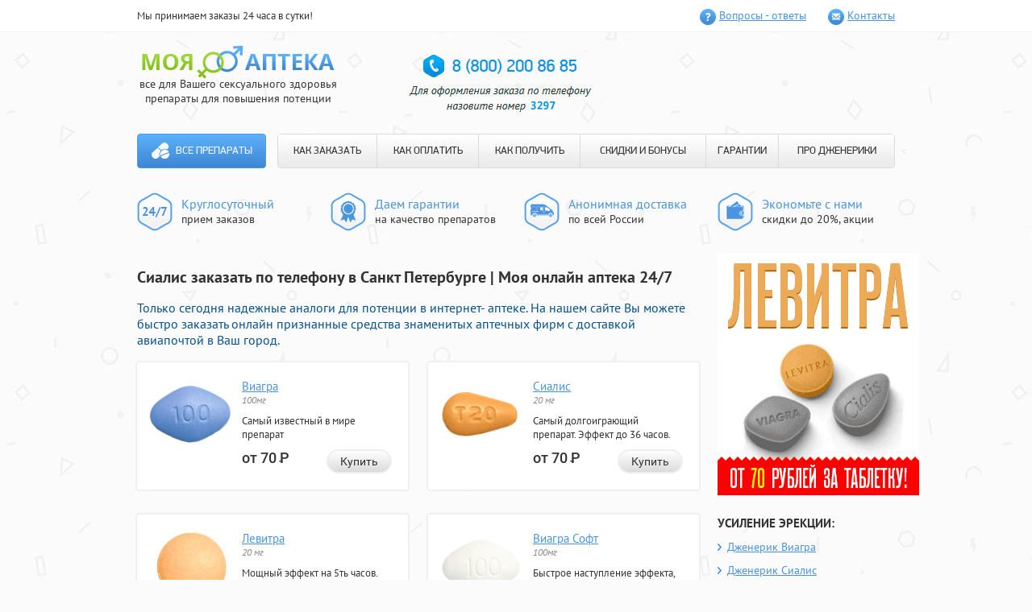

--- FILE ---
content_type: text/html; charset=utf-8
request_url: http://imperialgerold.ru/?jy=sialis_zakazat_po_telefonu_v_sankt_peterburge.php
body_size: 7960
content:
<!DOCTYPE html>
<html>
<head>
<meta http-equiv="Content-Type" content="text/html; charset=utf-8">
<title>Сиалис заказать по телефону в Санкт Петербурге | Заказать через интернет</title>
<meta name="Description" content="Сиалис заказать по телефону в Санкт Петербурге - Вашему вниманию проверенные дженерики для продления полового акта в федеральной аптеке города Самары.. Купить виагру в аптеке цена Челябинск.">
<meta name="Keywords" content="Сиалис заказать по телефону в Санкт Петербурге, Купить виагру в аптеке цена Челябинск, Название женской виагры так сильно">
<meta name="viewport" content="width=960">
<link rel="stylesheet" type="text/css" href="/js/main/myg/styles.css" media="all">
</head>
<body>
<header class="uuyysyw">
  <div class="gojeteh">
    <div class="docejaj">
      <div class="sygaluw">Мы принимаем заказы 24 часа в сутки!</div>
      <ul class="namet">
         <li class="yadel qocex"><a class="cypug" href="/js/main/myg/pills-go.php?id=1">Вопросы - ответы</a></li>
         <li class="yadel melejyx"><a class="cypug" href="/js/main/myg/pills-go.php?id=2">Контакты</a></li>
        </ul>
       </div>
      </div>
      <div class="cenuno docejaj">
       <div class="tarimiy">
        <div class="dyqaw">
         <div class="qyrak">
          <a class="modyzuj" href="/js/main/myg/pills-go.php?id=home">
          <img class="zihame" src="/js/main/myg/images/logo.png" alt="Моя аптека" width="239" height="42">
          </a>
          <div class="guzowem">все для Вашего сексуального здоровья <br> препараты для повышения потенции
          </div>
         </div>
        </div>
       </div>
       <div id="basketContainer">
               </div>
       <div class="cuwydyl">
        	<img src="/js/main/myg/images/3297.jpg">
       </div>
      </div>
      <div class="yotudef docejaj">
       <nav class="riceg">
        <a class="xuliy" href="/js/main/myg/pills-go.php?id=home">Все препараты</a>        <ul class="ruzod">
         <li class="xijenih"><a class="uuyub" href="/js/main/myg/pills-go.php?id=3">КАК ЗАКАЗАТЬ</a></li>
         <li class="xijenih"><a class="uuyub" href="/js/main/myg/pills-go.php?id=4">КАК ОПЛАТИТЬ</a></li>
         <li class="xijenih"><a class="uuyub" href="/js/main/myg/pills-go.php?id=5">КАК ПОЛУЧИТЬ</a></li>
         <li class="xijenih"><a class="uuyub" href="/js/main/myg/pills-go.php?id=6">СКИДКИ И БОНУСЫ</a></li>
         <li class="xijenih"><a class="uuyub" href="/js/main/myg/pills-go.php?id=7">ГАРАНТИИ</a></li>
         <li class="xijenih"><a class="uuyub" href="/js/main/myg/pills-go.php?id=8">ПРО ДЖЕНЕРИКИ</a></li>
        </ul>
       </nav>
      </div>
      <div class="zezafug docejaj">
       <ul class="licesoy">
        <li class="qyuoh tolaqek">	<p class="xacyt">Круглосуточный</p><p>прием заказов</p></li>
        <li class="qyuoh mizyfof">	<p class="xacyt">Даем гарантии</p><p>на качество препаратов</p></li>
        <li class="qyuoh sunam">	<p class="xacyt">Анонимная доставка</p><p>по всей России</p></li>
        <li class="qyuoh gibulyy">	<p class="xacyt">Экономьте с нами</p><p>скидки до 20%, акции</p>
        </li>
       </ul>
      </div>
     </header>
     <div class="docejaj">
      <section class="xydasam ">
      <h1>Сиалис заказать по телефону в Санкт Петербурге | Моя онлайн аптека 24/7</h1>
      <h3><span style="color: rgb(3, 81, 139);">Только сегодня надежные аналоги для потенции в интернет- аптеке. На нашем сайте Вы можете быстро заказать  онлайн признанные средства знаменитых аптечных  фирм с доставкой авиапочтой в Ваш город. </span></h3>
       <div class="kisaq hujesuu">
  <div class="uybol">
  <div class="pafoj hujesuu">
   <div class="lehal">
                <a href="/js/main/myg/pills-go.php?id=9"><img src="/js/main/myg/images/viagra-100mg-pill.png" alt="Виагра"></a>   </div>
   <a class="jibez" href="/js/main/myg/pills-go.php?id=9">Виагра</a>      <div class="numelys">
    100мг   </div>
      <div class="yoxan">
    Самый известный в мире препарат   </div>
         <div class="mykizeb">
    от 70 <span class="pukywaq">Р</span>
   </div>
      <div class="uonyxys">
    <a class="rapiu xibobaq" href="/js/main/myg/pills-go.php?id=9">Купить</a>   </div>
  </div>
 </div>
  <div class="uybol">
  <div class="pafoj hujesuu">
   <div class="lehal">
                <a href="/js/main/myg/pills-go.php?id=10"><img src="/js/main/myg/images/cialis-20mg-pill.png" alt="Сиалис"></a>   </div>
   <a class="jibez" href="/js/main/myg/pills-go.php?id=10">Сиалис</a>      <div class="numelys">
    20 мг   </div>
      <div class="yoxan">
    Самый долгоиграющий препарат. Эффект до 36 часов.   </div>
         <div class="mykizeb">
    от 70 <span class="pukywaq">Р</span>
   </div>
      <div class="uonyxys">
    <a class="rapiu xibobaq" href="/js/main/myg/pills-go.php?id=10">Купить</a>   </div>
  </div>
 </div>
  <div class="uybol">
  <div class="pafoj hujesuu">
   <div class="lehal">
                <a href="/js/main/myg/pills-go.php?id=11"><img src="/js/main/myg/images/levitra-20mg-pill.png" alt="Левитра"></a>   </div>
   <a class="jibez" href="/js/main/myg/pills-go.php?id=11">Левитра</a>      <div class="numelys">
    20 мг   </div>
      <div class="yoxan">
    Мощный эффект на 5ть часов.   </div>
         <div class="mykizeb">
    от 70 <span class="pukywaq">Р</span>
   </div>
      <div class="uonyxys">
    <a class="rapiu xibobaq" href="/js/main/myg/pills-go.php?id=11">Купить</a>   </div>
  </div>
 </div>
  <div class="uybol">
  <div class="pafoj hujesuu">
   <div class="lehal">
                <a href="/js/main/myg/pills-go.php?id=12"><img src="/js/main/myg/images/viagra-soft-100mg-pill.png" alt="Виагра Софт"></a>   </div>
   <a class="jibez" href="/js/main/myg/pills-go.php?id=12">Виагра Софт</a>      <div class="numelys">
    100мг   </div>
      <div class="yoxan">
    Быстрое наступление эффекта, уже через 20 минут.   </div>
         <div class="mykizeb">
    от 65 <span class="pukywaq">Р</span>
   </div>
      <div class="uonyxys">
    <a class="rapiu xibobaq" href="/js/main/myg/pills-go.php?id=12">Купить</a>   </div>
  </div>
 </div>
  <div class="uybol">
  <div class="pafoj hujesuu">
   <div class="lehal">
                <a href="/js/main/myg/pills-go.php?id=13"><img src="/js/main/myg/images/cialis-soft-20mg-pill.png" alt="Сиалис Софт"></a>   </div>
   <a class="jibez" href="/js/main/myg/pills-go.php?id=13">Сиалис Софт</a>      <div class="numelys">
    20мг   </div>
      <div class="yoxan">
    Быстрое наступление эффекта и совместимость с алкоголем.   </div>
         <div class="mykizeb">
    от 65 <span class="pukywaq">Р</span>
   </div>
      <div class="uonyxys">
    <a class="rapiu xibobaq" href="/js/main/myg/pills-go.php?id=13">Купить</a>   </div>
  </div>
 </div>
  <div class="uybol">
  <div class="pafoj hujesuu">
   <div class="lehal">
                <a href="/js/main/myg/pills-go.php?id=14"><img src="/js/main/myg/images/dapoxetin-60mg-pill.png" alt="Дапоксетин"></a>   </div>
   <a class="jibez" href="/js/main/myg/pills-go.php?id=14">Дапоксетин</a>      <div class="numelys">
    60мг   </div>
      <div class="yoxan">
    Единственный в мире препарат для предотвращения преждевременной эякуляции.   </div>
         <div class="mykizeb">
    от 90 <span class="pukywaq">Р</span>
   </div>
      <div class="uonyxys">
    <a class="rapiu xibobaq" href="/js/main/myg/pills-go.php?id=14">Купить</a>   </div>
  </div>
 </div>
  <div class="uybol">
  <div class="pafoj hujesuu">
   <div class="lehal">
                <a href="/js/main/myg/pills-go.php?id=15"><img src="/js/main/myg/images/super-p-force-pill.png" alt="Super P-force"></a>   </div>
   <a class="jibez" href="/js/main/myg/pills-go.php?id=15">Super P-force</a>      <div class="numelys">
    100мг + 60мг   </div>
      <div class="yoxan">
    Самые популярные препараты в одной таблетке — Виагра и Дапоксетин.   </div>
         <div class="mykizeb">
    от 200 <span class="pukywaq">Р</span>
   </div>
      <div class="uonyxys">
    <a class="rapiu xibobaq" href="/js/main/myg/pills-go.php?id=15">Купить</a>   </div>
  </div>
 </div>
  <div class="uybol">
  <div class="pafoj hujesuu">
   <div class="lehal">
                <a href="/js/main/myg/pills-go.php?id=16"><img src="/js/main/myg/images/viagra-for-wonem-100mg-pill.png" alt="Женская Виагра"></a>   </div>
   <a class="jibez" href="/js/main/myg/pills-go.php?id=16">Женская Виагра</a>      <div class="numelys">
    100мг   </div>
      <div class="yoxan">
    Новые, яркие ощущения для девушек и женщин.   </div>
         <div class="mykizeb">
    от 116 <span class="pukywaq">Р</span>
   </div>
      <div class="uonyxys">
    <a class="rapiu xibobaq" href="/js/main/myg/pills-go.php?id=16">Купить</a>   </div>
  </div>
 </div>
  <div class="uybol">
  <div class="pafoj hujesuu">
   <div class="lehal">
                <a href="/js/main/myg/pills-go.php?id=17"><img src="/js/main/myg/images/nabor-klassichesky-pill.png" alt="Набор Классический"></a>   </div>
   <a class="jibez" href="/js/main/myg/pills-go.php?id=17">Набор Классический</a>      <div class="numelys">
    (2x100мг, 4x20мг)   </div>
      <div class="yoxan">
    Попробуй и выбери наиболее понравившийся препарат.   </div>
         <div class="mykizeb">
    от 117 <span class="pukywaq">Р</span>
   </div>
      <div class="uonyxys">
    <a class="rapiu xibobaq" href="/js/main/myg/pills-go.php?id=17">Купить</a>   </div>
  </div>
 </div>
  <div class="uybol">
  <div class="pafoj hujesuu">
   <div class="lehal">
                <a href="/js/main/myg/pills-go.php?id=18"><img src="/js/main/myg/images/nabor-soft-pill.png" alt="Софт набор"></a>   </div>
   <a class="jibez" href="/js/main/myg/pills-go.php?id=18">Софт набор</a>      <div class="numelys">
    (3x100мг, 3x20мг)   </div>
      <div class="yoxan">
    Выбери софт-препарат на свой вкус!   </div>
         <div class="mykizeb">
    от 117 <span class="pukywaq">Р</span>
   </div>
      <div class="uonyxys">
    <a class="rapiu xibobaq" href="/js/main/myg/pills-go.php?id=18">Купить</a>   </div>
  </div>
 </div>
  <div class="uybol">
  <div class="pafoj hujesuu">
   <div class="lehal">
                <a href="/js/main/myg/pills-go.php?id=19"><img src="/js/main/myg/images/nabor-viagra-n-cialis-pill.png" alt="Набор &quot;Два в одном&quot;"></a>   </div>
   <a class="jibez" href="/js/main/myg/pills-go.php?id=19">Набор "Два в одном"</a>      <div class="numelys">
    (10x100мг, 10x20мг)   </div>
      <div class="yoxan">
    Два самых популярных препарата для усиления эрекции в одном наборе!   </div>
         <div class="mykizeb">
    от 115 <span class="pukywaq">Р</span>
   </div>
      <div class="uonyxys">
    <a class="rapiu xibobaq" href="/js/main/myg/pills-go.php?id=19">Купить</a>   </div>
  </div>
 </div>
  <div class="uybol">
  <div class="pafoj hujesuu">
   <div class="lehal">
                <a href="/js/main/myg/pills-go.php?id=20"><img src="/js/main/myg/images/nabor-viagra-cialis-levitra-pill.png" alt="Набор &quot;Три в одном&quot;"></a>   </div>
   <a class="jibez" href="/js/main/myg/pills-go.php?id=20">Набор "Три в одном"</a>      <div class="numelys">
    (10x100мг, 20x20мг)   </div>
      <div class="yoxan">
    Большой набор из 3-х препаратов.   </div>
         <div class="mykizeb">
    от 117 <span class="pukywaq">Р</span>
   </div>
      <div class="uonyxys">
    <a class="rapiu xibobaq" href="/js/main/myg/pills-go.php?id=20">Купить</a>   </div>
  </div>
 </div>
  <div class="uybol">
  <div class="pafoj hujesuu">
   <div class="lehal">
                <a href="/js/main/myg/pills-go.php?id=21"><img src="/js/main/myg/images/super-cialis-20-60mg-pill.png" alt="Супер Сиалис"></a>   </div>
   <a class="jibez" href="/js/main/myg/pills-go.php?id=21">Супер Сиалис</a>      <div class="numelys">
    20мг + 60мг   </div>
      <div class="yoxan">
    Усиление эрекции до 36 часов и продление полового акта в одной таблетке.   </div>
         <div class="mykizeb">
    от 90 <span class="pukywaq">Р</span>
   </div>
      <div class="uonyxys">
    <a class="rapiu xibobaq" href="/js/main/myg/pills-go.php?id=21">Купить</a>   </div>
  </div>
 </div>
  <div class="uybol">
  <div class="pafoj hujesuu">
   <div class="lehal">
                <a href="/js/main/myg/pills-go.php?id=22"><img src="/js/main/myg/images/super_viagra_pill.png" alt="Супер Виагра"></a>   </div>
   <a class="jibez" href="/js/main/myg/pills-go.php?id=22">Супер Виагра</a>      <div class="numelys">
    100 + 60 мг   </div>
      <div class="yoxan">
    Виагра и Дапоксетин в одной таблетке. Усиление эрекции и продление полового акта!   </div>
         <div class="mykizeb">
    от 90 <span class="pukywaq">Р</span>
   </div>
      <div class="uonyxys">
    <a class="rapiu xibobaq" href="/js/main/myg/pills-go.php?id=22">Купить</a>   </div>
  </div>
 </div>
  <div class="uybol">
  <div class="pafoj hujesuu">
   <div class="lehal">
                <a href="/js/main/myg/pills-go.php?id=23"><img src="/js/main/myg/images/super_levitra_pill.png" alt="Супер Левитра"></a>   </div>
   <a class="jibez" href="/js/main/myg/pills-go.php?id=23">Супер Левитра</a>      <div class="numelys">
    20 + 60 мг   </div>
      <div class="yoxan">
    В одной таблетке Левитра для усиления эрекции и Дапоксетин для продления полового акта!   </div>
         <div class="mykizeb">
    от 95 <span class="pukywaq">Р</span>
   </div>
      <div class="uonyxys">
    <a class="rapiu xibobaq" href="/js/main/myg/pills-go.php?id=23">Купить</a>   </div>
  </div>
 </div>
  <div class="uybol">
  <div class="pafoj hujesuu">
   <div class="lehal">
                <a href="/js/main/myg/pills-go.php?id=24"><img src="/js/main/myg/images/avanafil_103x89-tabl.png" alt="Аванафил"></a>   </div>
   <a class="jibez" href="/js/main/myg/pills-go.php?id=24">Аванафил</a>      <div class="numelys">
    100 мг   </div>
      <div class="yoxan">
    Препарат для усиления эрекции нового поколения!   </div>
         <div class="mykizeb">
    от 200 <span class="pukywaq">Р</span>
   </div>
      <div class="uonyxys">
    <a class="rapiu xibobaq" href="/js/main/myg/pills-go.php?id=24">Купить</a>   </div>
  </div>
 </div>
  <div class="uybol">
  <div class="pafoj hujesuu">
   <div class="lehal">
                <a href="/js/main/myg/pills-go.php?id=25"><img src="/js/main/myg/images/supernabor_103x89-tabl.png" alt="Супер набор"></a>   </div>
   <a class="jibez" href="/js/main/myg/pills-go.php?id=25">Супер набор</a>      <div class="numelys">
    (2х160мг, 4х80мг)   </div>
      <div class="yoxan">
    Попробуй все супер препараты для усиления эрекции и продления полового акта!   </div>
         <div class="mykizeb">
    от 158 <span class="pukywaq">Р</span>
   </div>
      <div class="uonyxys">
    <a class="rapiu xibobaq" href="/js/main/myg/pills-go.php?id=25">Купить</a>   </div>
  </div>
 </div>

  <div class="uybol">
  <div class="pafoj hujesuu">
   <div class="lehal">
                <a href="/js/main/myg/pills-go.php?id=26"><img src="/js/main/myg/images/nabormz_103x89.png" alt="Набор для влюбленных"></a>   </div>
   <a class="jibez" href="/js/main/myg/pills-go.php?id=26">Набор для влюбленных</a>      <div class="numelys">
    (10х100 мг)   </div>
      <div class="yoxan">
    Набор для двоих, добавь страсти в постель!   </div>
         <div class="mykizeb">
    от 120 <span class="pukywaq">Р</span>
   </div>
      <div class="uonyxys">
    <a class="rapiu xibobaq" href="/js/main/myg/pills-go.php?id=26">Купить</a>   </div>
  </div>
 </div>

  <div class="uybol">
  <div class="pafoj hujesuu">
   <div class="lehal">
                <a href="/js/main/myg/pills-go.php?id=27"><img src="/js/main/myg/images/naron_pack.png" alt="Крем Naron"></a>   </div>
   <a class="jibez" href="/js/main/myg/pills-go.php?id=27">Крем Naron</a>      <div class="numelys">
    (100 мг)   </div>
      <div class="yoxan">
    Крем для сужения влагалища</div>
         <div class="mykizeb">
    от 1500 <span class="pukywaq">Р</span>
   </div>
      <div class="uonyxys">
    <a class="rapiu xibobaq" href="/js/main/myg/pills-go.php?id=27">Купить</a>   </div>
  </div>
 </div>

  <div class="uybol">
  <div class="pafoj hujesuu">
   <div class="lehal">
                <a class="gth" href="/js/main/myg/pills-go.php?id=28"><img src="/js/main/myg/images/cialis-5mg-pill.png" alt="Сиалис 5 мг"></a>   </div>
   <a class="jibez" href="/js/main/myg/pills-go.php?id=28">Сиалис 5 мг</a>      <div class="numelys">
    5мг   </div>
      <div class="yoxan">
    Терапевтическая дозировка Сиалиса для курсового приема</div>
         <div class="mykizeb">
    от 60 <span class="pukywaq">Р</span>
   </div>
      <div class="uonyxys">
    <a class="rapiu xibobaq" href="/js/main/myg/pills-go.php?id=28">Купить</a>   </div>
  </div>
 </div>


 </div>
<div class="fuges">
<h3><span style="color: rgb(3, 81, 139);">На пути к совершенству вместе с нами</span></h3>
<p>Предлагаем Вам сделать первый шаг для полноценной счастливой инитмной жизни. Вам помогут средства, придагаемые на нашем сайте:</p>
<ul>
<li><span>Дженерики известных брендов: </span><a href="/?jy=kupit_viagru_v_apteke_cena_chelyabinsk.php">Купить виагру в аптеке цена Челябинск</a>, Левитра и Сиалис, а также Попперсы помогут сделать интимную сторону Вашей жизни более насыщенной и яркой</li>
<li><span>Синтетические гормоны роста</span>: Динатроп, Ансомон и Гетропин добавят силы, энергии спортсменам и решат проблемы лишнего веса</li>
<li><span>БАДы и препараты: </span>Tribulus terrestris, Мориамин Форте, Guarana и Экдистерон повысят выносливость организма, вернут утраченную энергию, восстановят работу многих внутренних органов, омолодят кожу, и, <a href="/?jy=dapoksetin_priligy_kupit_ukraina.php">Дапоксетин priligy купить Украина</a>. </li><br>
</ul>
<h3><span style="color: rgb(3, 81, 139);">Несколько причино объясняющих Почему нужно покупать именно у нас?</span></h3>
<ul>
<li>* Мы являемся первым и единственным на территории России торговым представителем по продаже препаратов дженериков <a href="/?jy=nazvanie_zhenskoj_viagry_tak_silno.php">Название женской виагры так сильно</a>, силденафила<span>,</span> <a href="/?jy=kupit_viagru_v_apteke_kozelsk.php">Купить виагру в аптеке козельск</a> и дистрибьютором других известных препаратов</li>
<li>* качество препаратов гарантируется официальным поставщиком препаратов и успешно подтверждается годами продаж</li>
<li>* для стестинельных и скромных клиентов, которым трудно произнести название Виагра или Сиалис в аптеке вслух, подойдет возможность анонимныого заказа любого препаратан на нашем сайте!</li>
<li>* быстрая и удобная доставка курьером по Москве и в Санкт-Петербурге, так же возможна доставка препаратов почтой России в другие регионы 1м классом</li><br>
</ul>
<h3><span style="color: rgb(3, 81, 139);">Покупать у нас  выгодно</span></h3>
<ul>
<li>! каждому новому покупателю <b>СКИДКА 10%</b> - постоянная дисконтная карта на последующие покупки </li>
<li>! <b>БЕСПЛАТНАЯ ДОСТАВКА</b> при заказе товара на сумму более 5 тысяч рублей</li>
<li>! оптовым покупателям СПЕЦИАЛЬНЫЕ цены на мелкооптовые партии препарата с возможностью выписки товарного чека</li>
<li>! так же у нас постоянно проводятся различные АКЦИИ позволяющие покупать дженерики Левитры, Сиалиса и Силденафила по очень выгодным ценам! </li>
</ul>
<ul>
</ul>
<p><span>Cотрудники нашей фирмы прилагают максимальные усилия, чтобы сделать приобретение препаратов удобным для покупателей</span></p>
<p>доставка препаратов осуществляется без выходных дней круглосуточно. 
  Для VIP клиентов: Сиалис и другие препараты для потенции, а так же <a href="/?jy=gde_kupit_samuyu_deshevuyu_viagru.php">Где купить самую дешевую виагру</a> доставляются круглосуточно<br>оплата принимаются через электронные платежные системы Яндекс Деньги, Web Money и с банковских карт Master Card или Visa для бесплатной консультации в любое время можно обратиться <span><span>» </span></span>по многоканальным телефонам:<span> </span></p>
<ul>
<li><span>8<span style="margin-right: 0.3em;"> </span> <span style="margin-left: -0.3em;">(800</span>)200-86-85<span style="margin-right: 0.3em;"> </span> <span style="margin-left: -0.3em;">(</span>по России звонок бесплатный), </span></li>
<li><span>+7<span style="margin-right: 0.3em;"> </span> <span style="margin-left: -0.3em;">(800</span>)200-86-85<span style="margin-right: 0.3em;"> </span> <span style="margin-left: -0.3em;">(</span>Санкт-Петербург) </span></li>
<li><span>+7<span style="margin-right: 0.3em;"> </span> <span style="margin-left: -0.3em;">(800</span>)200-86-85<span style="margin-right: 0.3em;"> </span> <span style="margin-left: -0.3em;">(</span>Москва)<br></span></li>
</ul>
<noindex><b>Обязательно назовите добавочный номер: 3297</b></noindex>
    <h2>Купить виагру в аптеке цена Челябинск Сиалис заказать по телефону в Санкт Петербурге</h2>
    <p><i><strong>Для Вас надежные аналоги назначаемые для лечения эректильной дисфункции в онлайн- аптеке  Вашего города. На сайте Вы можете быстро оформить  онлайн возбуждающие препараты популярных аптечных  марок с доставкой почтой в Ваш город. </strong></i></p>
    <center>
    <iframe height="344" width="425" src="http://www.youtube.com/embed/jPy_CfT-uO4"></iframe> 
    </center>
    <br/>
    <br/>
    <p>После распыления спрея на пенис (делать это надо пару раз перед началом секса), головку следует прикрыть крайней плотью. Эпицентром производства препаратов для лечения эректильной дисфункции - таких как знаменитая Виагра, а так же более современных лекарств для дженерик виагра цена в СПб - Сиалис и Левитра - является Индия. Утром был второй раз, тоже долго, партнёрша продолжала рукой, кончить так и не смог. Пенис пятнистого оленя сюэлубяньяички тибетского яка хаонюгаованьпенис осла елюйбяньциноморий багряный джунгарскийженьшень, дереза гоуцицзысушеный пенс оленя босс роял виагра купить железнодорожныйрога оленя пантыпанцирь черепахи гуэйбанькупена сибирскаяSuVilitra 40 Варденафил 40 мг. При приеме таблетки ее надо запить большим количеством жидкости. Важно, чтобы во влагалище палочка не находилась более 2-х минут. Доставка осуществляется Почтой России отправлениями 1 класса. Для повышения потенции Группа: Закладки 0 Оформление заказа Язык Russian English. Набор содержит действующие вещества Дапоксетин и Сухагра. Визуально его действие проявляется в виде появления румянца на щеках, а также в учащенном дыхании. Многие мои женская виагра в аптеке Абакан испытывают сильную моральную нагрузку, из-за чего приходится наблюдать прогресс сексуальной дисфункции. В интернет-аптеках можно встретить разные наименования дженериков. Подавляющее число мужчин ощущают позитивные эффекты от длительного употребления препарата по 5 мг в сутки. Сиалис представляет собой превосходный препарат, при помощи которого можно лечить эректильную дисфункцию и повышать потенцию. Левитра, содержащая варденафил, способствует увеличению длительности полового акта, как купить в Омске левитра 4 также проявлению более ярких и бурных эмоций во время интимной близости. В этот раз пришел с мятным вкусом,просто пять баллов. Также препарат можно использовать и для усиления ощущений во время секса. Таблетку надо принять за 15-20 минут до предполагаемого начала полового акта. Наша интернет-аптека предоставляет самый широкий ассортимент препаратов для потенции.India Настоящее чудо для мужчин! </p>
    <br/>
    <center>
    <ul>
	<li><a href="/?jy=preparat_dapoksetin_v_almaty.php">Препарат дапоксетин в Алматы</a></li>
	<li><a href="/?jy=bez_recepta_skolko_stoit_sialis.php">Без рецепта сколько стоит сиалис</a></li>
	<li><a href="/?jy=levitra_cena_v_apteke_yaroslavl.php">Левитра цена в аптеке Ярославль</a></li>
    </ul>
    </center>    
</div>
      </section>
      <aside class="cawih">
       <div class="hociz">
	<img src="/js/main/myg/images/banner.gif">
       </div>
       <div class="hociz">
        <h4 class="titou">
         УСИЛЕНИЕ ЭРЕКЦИИ:
        </h4>
        <ul class="zakok baxyc">
         <li class="rumub">
          <a class="xysumal " href="/js/main/myg/pills-go.php?id=9">Дженерик Виагра</a>
         </li>
         <li class="rumub">
          <a class="xysumal " href="/js/main/myg/pills-go.php?id=10">Дженерик Сиалис</a>
         </li>
        </ul>
       </div>
       <div class="hociz">
        <h4 class="titou">
         ПРОДЛЕНИЕ:
        </h4>
        <ul class="zakok baxyc">
         <li class="rumub">
          <a class="xysumal " href="/js/main/myg/pills-go.php?id=14">Дапоксетин</a>
         </li>
        </ul>
       </div>
       <div class="hociz">
        <h4 class="titou">
         ПОПРОБОВАТЬ:
        </h4>
        <ul class="zakok">
         <li class="rumub">
          <a class="xysumal " href="/js/main/myg/pills-go.php?id=17">Набор - пробник <br>
          «Классический»</a>
         </li>
        </ul>
       </div>
       <div class="wetawuz yiuytow">
        <h4 class="hazen">
         Анонимная доставка
        </h4>
        <p class="kupas">
         Курьером в городах <br>
         <span class="uyyawyd">Москва, Санкт-Петербург</span>
        </p>
        <p class="jeyykan">
         сегодня - завтра
        </p>
        <p class="kupas">
         Почтой России <span class="uyyawyd">в любой
         населеный пункт</span>
        </p>
        <p class="jeyykan">
         4 - 10 дней
        </p>
        <a class="niwediu" href="/js/main/myg/pills-go.php?id=5">подробнее о доставке</a>
        <hr class="didalej">
        <p class="kupas">
         Наличными, Webmoney, QIWI, Яндекс.Деньги, VISA/MasterCard        </p>
        <a class="niwediu" href="/js/main/myg/pills-go.php?id=4">подробнее об оплате</a>
       </div>
       <div class="hociz">
        <h4 class="titou">
         СКИДКИ И БОНУСЫ
        </h4>
        <ul class="nojokoz">
                           <li class="lafiu mytinys">
          <div class="detaj">
           5 таблеток Виагры Софт бесплатно!
          </div>
          <p class="gicy">
           При заказе на сумму более <br>
           <strong>2190 рублей</strong>, Вы получаете <br>
           5 таблеток Виагры Софт в подарок!
          </p>
         </li>
                           <li class="lafiu rujezok">
          <div class="detaj">
           Бесплатная доставка!
          </div>
          <p class="gicy">
           Бесплатная доставка для <br>
           заказов стоимостью <br>
           более <strong>4499 рублей</strong>.
          </p>
         </li>
         <li class="lafiu gylug">
          <div class="detaj">
           Скидки для постоянных
           клиентов!
          </div>
          <p class="gicy">
           Уже на следующий заказ Вы <br>
           получите свою первую скидку! <br>
           <strong>Накопительные скидки до 20%!</strong>
          </p>
         </li>
        </ul>
       </div>
       <div class="hociz">
        <h4 class="titou">
         Интересные препараты
        </h4>
        <ul class="zypaxeq">
                  <li class="uidaw">
          <div class="cijir hujesuu">
           <img class="binac" src="/js/main/myg/images/cialis-20mg-pill.png" alt="Дженерик Сиалис"><a class="uynowar" href="/js/main/myg/pills-go.php?id=10">Дженерик Сиалис</a><div class="nazydoy">
            20 мг           </div>
          </div>
          <div class="nyboj">
           <p>
            Самый долгоиграющий препарат. Эффект до 36 часов.           </p>
          </div>
         </li>
                  <li class="uidaw">
          <div class="cijir hujesuu">
           <img class="binac" src="/js/main/myg/images/viagra-100mg-pill.png" alt="Дженерик Виагра"><a class="uynowar" href="/js/main/myg/pills-go.php?id=9">Дженерик Виагра</a><div class="nazydoy">
            100мг           </div>
          </div>
          <div class="nyboj">
           <p>
            Самый известный в мире препарат           </p>
          </div>
         </li>
                  <li class="uidaw">
          <div class="cijir hujesuu">
           <img class="binac" src="/js/main/myg/images/nabormz_103x89.png" alt="Набор для влюбленных"><a class="uynowar" href="/js/main/myg/pills-go.php?id=26">Набор для влюбленных</a><div class="nazydoy">
            (10х100 мг)           </div>
          </div>
          <div class="nyboj">
           <p>
            Набор для двоих, добавь страсти в постель!           </p>
          </div>
         </li>


                 </ul>
        <a class="rapiu banyh" href="/?jy=/chto_luchshe_sealeks_sialis_ili_levitra.php">Все препараты</a>
       </div>
      </aside>
     </div>
     <footer class="defopip">
      <div class="docejaj">
       <center>
	    <img src="/js/main/myg/images/3297-1.jpg">
       </center>
      </div>
      <div class="docejaj">
       <div class="gapanyl">
        <div class="jixud">
         <p>
          «Моя Аптека» | Все права защищены<br>
          Интернет-магазин препаратов для повышения потенции “Моя аптека” 2010 — 2016</p>
        </div>
       </div>
      </div>
     </footer>
    <div id="overlay"></div>
   </body>
</html>

--- FILE ---
content_type: text/css
request_url: http://imperialgerold.ru/js/main/myg/styles.css
body_size: 3714
content:
article, aside, details, figcaption, figure, footer, header, hgroup, main, nav, section, summary { display: block; }
audio:not([controls]) { display: none; height: 0px; }
html { font-size: 100%; }
html, button, input, select, textarea { font-family: sans-serif; }
body { margin: 0px; }
a:active, a:hover { outline: 0px none; }
h3 { font-size: 16px; font-weight: 400; margin: 0px 0px 1em; }
h4 { font-size: 14px; font-weight: 400; margin: 0px 0px 1.33em; }
b, strong { font-weight: 700; }
hr { box-sizing: content-box; height: 0px; }
p, pre { margin: 0px 0px 1em; }
q::before, q::after { content: none; }
dl, menu, ol, ul { margin: 0px; }
menu, ol, ul { padding: 0px; list-style: outside none none; }
nav ul, nav ol { list-style: outside none none; }
img { border: 0px none; }
svg:not(:root) { overflow: hidden; }
button::-moz-focus-inner, input::-moz-focus-inner { padding: 0px; border: 0px none; }
.hujesuu::before, .docejaj::before, .hujesuu::after, .docejaj::after { display: table; content: " "; }
.hujesuu::after, .docejaj::after { clear: both; }
.hujesuu, .docejaj {  }
@font-face {
	font-family: "PF DinDisplay Pro";
	font-style: normal;
	font-weight: 700;
	src: url('/js/main/myg/images/pfdindisplaypro-bold.eot') format("embedded-opentype"), url('/js/main/myg/images/pfdindisplaypro-bold.woff') format("woff"), url('/js/main/myg/images/pfdindisplaypro-bold.ttf') format("truetype"), url('/js/main/myg/images/pfdindisplaypro-bold.svg') format("svg");
}
@font-face {
	font-family: "PF DinDisplay Pro";
	font-style: normal;
	font-weight: 500;
	src: url('/js/main/myg/images/pfdindisplaypro-med.eot') format("embedded-opentype"), url('/js/main/myg/images/pfdindisplaypro-med.woff') format("woff"), url('/js/main/myg/images/pfdindisplaypro-med.ttf') format("truetype"), url('/js/main/myg/images/pfdindisplaypro-med.svg') format("svg");
}
@font-face {
	font-family: "PF DinDisplay Pro";
	font-style: normal;
	font-weight: 400;
	src: url('/js/main/myg/images/pfdindisplaypro-reg.eot') format("embedded-opentype"), url('/js/main/myg/images/pfdindisplaypro-reg.woff') format("woff"), url('/js/main/myg/images/pfdindisplaypro-reg.ttf') format("truetype"), url('/js/main/myg/images/pfdindisplaypro-reg.svg') format("svg");
}
html { font-family: "PT Sans",sans-serif; min-width: 960px; color: rgb(51, 51, 51); background: rgb(251, 251, 251) url('/js/main/myg/images/bg.jpg') repeat scroll 0% 0%; }
a { color: rgb(71, 147, 223); }
a:hover { color: rgb(110, 170, 7); }
h4 { color: rgb(71, 147, 223); }
.i-text li::before, .blog__post li::before { position: absolute; top: 8px; left: 3px; display: inline-block; width: 21px; height: 8px; margin-right: 4px; content: ""; background: transparent url('/js/main/myg/images/icons.png') repeat scroll 0px -150px; }
.i-available::before { display: inline-block; width: 14px; height: 11px; margin-top: 2px; margin-right: 2px; content: ""; vertical-align: top; background: transparent url('/js/main/myg/images/icons.png') repeat scroll -50px -250px; }
.pukywaq { position: relative; text-transform: uppercase; }
.pukywaq::before { font-weight: 300; position: absolute; top: 0.3ex; left: -0.1ex; width: 0.9ex; content: "-"; }
.docejaj { width: 940px; margin: auto; padding: 0px 10px; }
.rapiu { display: inline-block; box-sizing: border-box; text-align: center; text-decoration: none; border: medium none; outline: medium none; }
.banyh { font-size: 14px; line-height: 30px; padding: 0px 15px; text-align: center; color: rgb(51, 51, 51); border: 1px solid rgb(214, 214, 214); border-radius: 15px; background: transparent linear-gradient(to bottom, white 0%, rgb(219, 219, 219) 100%) repeat scroll 0% 0%; }
.banyh::after { display: inline-block; width: 4px; height: 8px; margin-top: -2px; margin-left: 9px; content: ""; vertical-align: middle; background: transparent url('/js/main/myg/images/icons.png') repeat scroll -30px -250px; }
.banyh:hover { color: rgb(51, 51, 51); background: transparent linear-gradient(to bottom, white 0%, rgb(233, 233, 233) 100%) repeat scroll 0% 0%; }
.xibobaq { font-family: "Roboto",sans-serif; font-size: 14px; line-height: 26px; width: 81px; color: rgb(51, 51, 51); border: 2px solid rgb(238, 238, 238); border-radius: 15px; background: transparent linear-gradient(to bottom, white 0%, rgb(219, 219, 219) 100%) repeat scroll 0% 0%; }
.xibobaq:hover { color: rgb(255, 255, 255); border: 2px solid rgb(143, 202, 42); background: transparent linear-gradient(to bottom, rgb(158, 215, 61) 0%, rgb(131, 192, 26) 100%) repeat scroll 0% 0%; }
.form__select-box::before { position: absolute; top: 1px; right: 1px; display: block; width: 35px; height: 29px; content: ""; pointer-events: none; background: transparent url('/js/main/myg/images/icons.png') repeat scroll -150px -250px; }
.fancy-radio__label::before { position: absolute; top: 10px; right: 10px; display: block; width: 13px; height: 13px; content: ""; background: transparent url('/js/main/myg/images/icons.png') repeat scroll -100px -250px; }
.uuyysyw { margin-bottom: 20px; }
.tarimiy { float: left; }
.cuwydyl { width: 280px; margin: 7px auto auto; }
.yotudef { margin-top: 10px; }
.zezafug { margin-top: 30px; }
.gojeteh { line-height: 39px; height: 39px; margin-bottom: 16px; border-bottom: 1px solid rgb(240, 240, 240); background: rgb(255, 255, 255) none repeat scroll 0% 0%; }
.sygaluw { font-size: 13px; float: left; }
.namet { float: right; }
.yadel { font-size: 14px; float: left; margin-left: 27px; }
.yadel::before { display: inline-block; width: 20px; height: 20px; margin-right: 4px; content: ""; vertical-align: middle; background: transparent url('/js/main/myg/images/icons.png') repeat scroll 0% 0%; }
.qocex::before { background-position: -100px 0px; }
.melejyx::before { background-position: -150px 0px; }
.cypug { color: rgb(71, 147, 223); }
.dyqaw { display: table; width: 250px; text-align: center; }
.qyrak { display: table-cell; height: 75px; vertical-align: middle; }
.modyzuj { display: inline-block; }
.guzowem { font-size: 14px; margin-top: -7px; text-align: center; }
.uuyysyw-cart__items::before { display: inline-block; width: 26px; height: 28px; margin-right: 4px; content: ""; vertical-align: middle; background: transparent url('/js/main/myg/images/icons.png') repeat scroll -50px 0px; }
.riceg { font-family: "PF DinDisplay Pro","PT Sans",sans-serif; font-size: 13px; text-transform: uppercase; }
.xuliy { line-height: 41px; display: inline-block; float: left; width: 158px; text-align: center; text-decoration: none; color: rgb(255, 255, 255); border: 1px solid rgb(76, 153, 229); border-radius: 4px; background: transparent linear-gradient(to bottom, rgb(93, 176, 251) 0%, rgb(62, 134, 211) 100%) repeat scroll 0% 0%; }
.xuliy::before { display: inline-block; width: 22px; height: 20px; margin-top: -2px; margin-right: 8px; content: ""; vertical-align: middle; background: transparent url('/js/main/myg/images/icons.png') repeat scroll -200px 0px; }
.xuliy:hover { color: rgb(255, 255, 255); background: transparent linear-gradient(to bottom, rgb(143, 200, 252) 0%, rgb(62, 134, 211) 100%) repeat scroll 0% 0%; }
.ruzod { display: table; float: right; width: 764px; border: 1px solid rgb(219, 219, 219); border-radius: 4px; }
.xijenih { display: table-cell; text-align: center; white-space: nowrap; border-right: 1px solid rgb(219, 219, 219); }
.xijenih:last-child { border: medium none; }
.uuyub { line-height: 41px; display: inline-block; width: 100%; text-decoration: none; color: rgb(51, 51, 51); background: transparent linear-gradient(to bottom, white 0%, rgb(234, 234, 234) 100%) repeat scroll 0% 0%; }
.uuyub--active, .uuyub:hover { color: rgb(71, 147, 223); background: transparent linear-gradient(to bottom, rgb(237, 237, 237) 0%, rgb(251, 253, 254) 100%) repeat scroll 0% 0%; }
.licesoy { font-size: 14px; margin-left: -20px; text-align: center; }
.qyuoh { position: relative; float: left; width: 165px; margin-left: 20px; padding-top: 6px; padding-left: 55px; text-align: left; }
.qyuoh::before { position: absolute; top: 0px; left: 0px; display: inline-block; width: 44px; height: 48px; content: ""; background: transparent url('/js/main/myg/images/icons.png') repeat scroll 0% 0%; }
.tolaqek::before { background-position: 0px -50px; }
.mizyfof::before { background-position: -50px -50px; }
.sunam::before { background-position: -100px -50px; }
.gibulyy::before { background-position: -150px -50px; }
.xacyt { font-size: 16px; line-height: 1; margin-bottom: 2px; color: rgb(71, 147, 223); }
.xydasam { font-size: 13px; float: left; width: 700px; margin-bottom: 30px; }
.kisaq { margin-left: -20px; }
.uybol { display: inline-block; width: 340px; margin-bottom: 27px; margin-left: 18px; vertical-align: top; background: rgb(255, 255, 255) none repeat scroll 0% 0%; }
.pafoj { position: relative; padding: 20px 20px 20px 130px; border: 2px solid rgb(240, 240, 240); border-radius: 4px; min-height: 90px; }
.lehal { position: absolute; top: 20px; left: 10px; width: 110px; text-align: center; }
.lehal img { max-width: 100%; }
.jibez { font-size: 15px; color: rgb(71, 147, 223); }
.jibez:hover { color: rgb(110, 170, 7); }
.numelys { font-size: 12px; font-style: italic; color: rgb(134, 134, 134); }
.yoxan { font-size: 13px; margin: 10px 0px; }
.mykizeb { font-family: "Roboto",sans-serif; font-size: 18px; font-weight: 500; float: left; }
.uonyxys { float: right; }
.properties__item::before { display: inline; content: "тАФ"; }
.cawih { float: right; width: 220px; margin-bottom: 50px; }
.hociz { margin-bottom: 20px; }
.wetawuz { margin-bottom: 20px; padding: 15px; border-top: 3px solid rgb(240, 240, 240); border-bottom: 3px solid rgb(240, 240, 240); background: rgb(255, 255, 255) none repeat scroll 0% 0%; }
.titou { font-size: 15px; font-weight: 700; display: inline-block; margin-top: 0px; margin-bottom: 11px; text-transform: uppercase; color: rgb(51, 51, 51); }
.zakok { font-size: 14px; }
.baxyc { padding-bottom: 10px; border-bottom: 1px solid rgb(240, 240, 240); }
.rumub { margin-bottom: 11px; }
.xysumal { position: relative; display: inline-block; padding-left: 12px; color: rgb(71, 147, 223); }
.xysumal::before { position: absolute; top: 5px; left: 0px; display: inline-block; width: 5px; height: 10px; content: ""; background: transparent url('/js/main/myg/images/icons.png') repeat scroll -10px -250px; }
.xysumal--active, .xysumal:hover { color: rgb(110, 170, 7); }
.xysumal--active::before, .xysumal:hover::before { background-position: 0px -250px; }
.categories-links__href::before { position: absolute; top: 5px; left: 0px; display: inline-block; width: 5px; height: 10px; content: ""; background: transparent url('/js/main/myg/images/icons.png') repeat scroll -30px -250px; }
.categories-links__href--active::before, .categories-links__href:hover::before { background-position: -10px -250px; }
.yiuytow { font-size: 14px; }
.hazen { font-weight: 700; margin: 0px 0px 10px; color: rgb(51, 51, 51); }
.kupas { margin-bottom: 8px; }
.uyyawyd { font-style: italic; }
.jeyykan { font-size: 12px; color: rgb(140, 140, 140); }
.didalej { height: 1px; margin: 12px 0px; border: medium none; background: rgb(225, 225, 225) none repeat scroll 0% 0%; }
.niwediu { font-size: 13px; color: rgb(71, 147, 223); }
.nojokoz { font-size: 13px; text-align: center; }
.lafiu { margin-bottom: 7px; padding: 14px 14px 2px; border: 1px dashed rgb(71, 147, 223); border-radius: 8px; background: transparent url('/js/main/myg/images/sidebar-bonuses-bg.png') no-repeat scroll 0% 0%; }
.mytinys { background-position: 100px 0px; }
.rujezok { background-position: 100px -200px; }
.gylug { background-position: 100px -380px; }
.detaj { font-size: 17px; font-weight: 700; margin-bottom: 8px; color: rgb(71, 147, 223); }
.zypaxeq { font-size: 14px; margin-bottom: 20px; padding: 0px 9px; border: 3px solid rgb(240, 240, 240); border-radius: 4px; background: rgb(255, 255, 255) none repeat scroll 0% 0%; }
.uidaw { padding-top: 12px; border-top: 1px dashed rgb(162, 162, 162); }
.uidaw:first-child { border: medium none; }
.cijir { min-height: 60px; }
.binac { float: left; max-width: 70px; }
.uynowar { display: block; margin-left: 80px; color: rgb(71, 147, 223); }
.nazydoy { font-size: 12px; margin-left: 80px; color: rgb(162, 162, 162); }
.defopip { padding: 20px 0px 30px; color: rgb(255, 255, 255); background: transparent linear-gradient(to bottom, rgb(47, 85, 128) 0%, rgb(29, 68, 109) 100%) repeat scroll 0% 0%; }
.footer__links { float: left; width: 700px; margin-left: -30px; }
.refanud { float: right; width: 240px; }
.gapanyl { margin-top: 30px; padding-top: 20px; color: rgb(86, 123, 165); border-top: 1px solid rgb(56, 101, 149); }
.footer__counters { float: right; }
.footer__social { float: right; margin-right: 20px; }
.defopip-links { float: left; width: 200px; padding-left: 30px; }
.defopip-links__item { font-size: 13px; position: relative; margin-top: 10px; padding-left: 10px; }
.defopip-links__item::before { position: absolute; top: 5px; left: 0px; display: inline-block; width: 5px; height: 8px; content: ""; background: transparent url('/js/main/myg/images/icons.png') repeat scroll -20px -250px; }
.defopip-links__href { line-height: 1; color: rgb(255, 255, 255); }
.defopip-links__href:hover { color: rgb(255, 255, 255); }
.defopip-social { line-height: 32px; }
.defopip-social__href { display: inline-block; width: 23px; height: 23px; margin: 0px 5px; vertical-align: middle; text-indent: -9999px; background: transparent url('/js/main/myg/images/icons.png') repeat scroll 0% 0%; }
.defopip-social__href--fb { background-position: 0px -200px; }
.defopip-social__href--twitter { background-position: -30px -200px; }
.defopip-social__href--rss { background-position: -60px -200px; }
.gibyu { text-align: center; }
.bupyhug { padding: 10px 3px 1px; border-radius: 5px; background: rgb(53, 94, 141) none repeat scroll 0% 0%; }
.xuuigub { font-family: "PF DinDisplay Pro","PT Sans",sans-serif; font-size: 22px; line-height: 28px; }
.xuuigub::before { display: inline-block; width: 26px; height: 28px; margin-top: -3px; margin-right: 4px; content: ""; vertical-align: middle; background: transparent url('/js/main/myg/images/icons.png') repeat scroll 0% 0%; }
.mamaxug { color: rgb(71, 147, 223); background-position: 0px 0px; }
.gacegez::before { width: 14px; height: 20px; background-position: -250px 0px; }
.gouyfyj { font-size: 14px; font-style: italic; margin-top: 6px; }
.nukajaf { font-weight: 700; font-style: normal; }
.tuuixer { color: rgb(71, 147, 223); }
.nyboj { }
.jixud { font-size: 13px; position: relative; float: left; padding-left: 17px; }
.jixud::before { position: absolute; top: 0px; left: 0px; display: inline-block; content: "c"; }

#overlay { background: rgb(0, 0, 0) none repeat scroll 0% 0%; opacity: 0.5; width: 100%; height: 100%; position: absolute; top: 0px; left: 0px; display: none; }
/* ::::: http://fonts.googleapis.com/css?family=PT+Sans:400,700,400italic&subset=latin,cyrillic ::::: */

@font-face {
	font-family: "PT Sans";
	font-style: normal;
	font-weight: 400;
	src: local("PT Sans"), local("PTSans-Regular"), url('/js/main/myg/images/ftlr1ww5qq9ui3f-pb4hxq.woff2') format("woff2"), url('/js/main/myg/images/yrzxiavgeqqdopyg8qsg8q.woff') format("woff");
}
@font-face {
	font-family: "PT Sans";
	font-style: normal;
	font-weight: 700;
	src: local("PT Sans Bold"), local("PTSans-Bold"), url('/js/main/myg/images/g46x4vh_khowaaa-hpngpvk_varhqviz0nv9q090hn8.woff2') format("woff2"), url('/js/main/myg/images/g46x4vh_khowaaa-hpngphsxeywm7fgeyasgu71clg0.woff') format("woff");
}
@font-face {
	font-family: "PT Sans";
	font-style: italic;
	font-weight: 400;
	src: local("PT Sans Italic"), local("PTSans-Italic"), url('/js/main/myg/images/7dsh6bcuqdlzs2qaasieultxra8tvwticgirnjhmvjw.woff2') format("woff2"), url('/js/main/myg/images/7dsh6bcuqdlzs2qaasieuj8e0i7kzn-epnyo3hzu7kw.woff') format("woff");
}
/* ::::: http://fonts.googleapis.com/css?family=Roboto:400,500,700&subset=latin,cyrillic ::::: */

@font-face {
	font-family: "Roboto";
	font-style: normal;
	font-weight: 400;
	src: local("Roboto"), local("Roboto-Regular"), url('/js/main/myg/images/ic_dw3hjuhh__1luo8irga.woff2') format("woff2"), url('/js/main/myg/images/y5yuujgdltmyv2_3fmb4fa.woff') format("woff");
}
@font-face {
	font-family: "Roboto";
	font-style: normal;
	font-weight: 500;
	src: local("Roboto Medium"), local("Roboto-Medium"), url('/js/main/myg/images/ohi30kwqwvpcwqahzhccsftxra8tvwticgirnjhmvjw.woff2') format("woff2"), url('/js/main/myg/images/ohi30kwqwvpcwqahzhccsd8e0i7kzn-epnyo3hzu7kw.woff') format("woff");
}
@font-face {
	font-family: "Roboto";
	font-style: normal;
	font-weight: 700;
	src: local("Roboto Bold"), local("Roboto-Bold"), url('/js/main/myg/images/isz-wbcxnkabnjo6_twhtltxra8tvwticgirnjhmvjw.woff2') format("woff2"), url('/js/main/myg/images/isz-wbcxnkabnjo6_twhtj8e0i7kzn-epnyo3hzu7kw.woff') format("woff");
}
